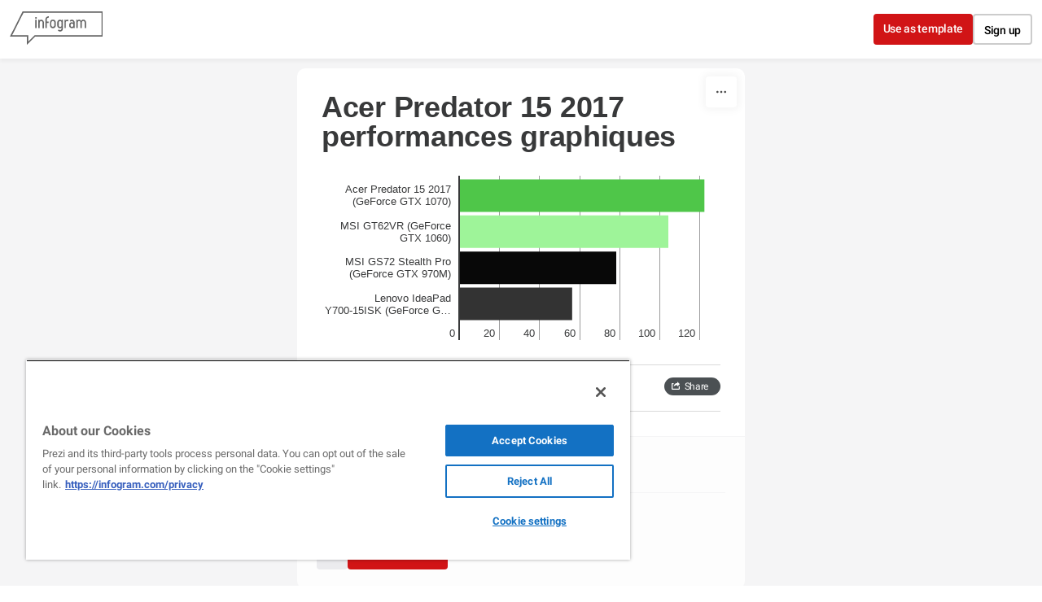

--- FILE ---
content_type: text/css; charset=utf-8
request_url: https://infogram.com/api/stylesheets/291
body_size: 1168
content:
.chart *{line-height:normal}.moveable{margin-bottom:30px!important}.capture-mode .moveable_w:last-child .moveable:last-child,.download-mode .moveable_w:last-child .moveable:last-child,.embed-mode .moveable_w:last-child .moveable:last-child,.web-mode .moveable_w:last-child .moveable:last-child{margin-bottom:0!important}.ig-separator{margin-bottom:0!important;margin-top:-30px;padding-bottom:30px;padding-top:30px}.video{padding-bottom:75%;height:0}.video iframe{border:0;width:100%;height:100%;position:absolute;top:0;left:0}.ig-items{margin:30px;padding-top:0}svg .igc-pie-center-text .igc-pie-center-text-node{font-family:'PT Sans Narrow','Arial Narrow';font-size:24px;fill:#626262;font-weight:400;font-style:normal}svg .igc-wc-node{cursor:default}.igc-treemap-node-text-name{font-family:Arial;font-weight:400}.igc-treemap-node-text-value{font-family:Arial}svg .igc-pie-center-text .igc-pie-center-text-node{font-family:Arial;font-weight:700;fill:#38393a;font-size:23px}.igc-sheet{margin-bottom:15px}.igc-sheets{margin-bottom:15px}.igc-sheets .igc-sheet .igc-sheet-label,.igc-sheets .igc-sheet.active .igc-sheet-label,.igc-sheets .igc-sheet:hover .igc-sheet-label{color:#38393a;margin-left:5px;font-family:Arial!important;font-size:13px!important;font-weight:400!important}.igc-sheets .igc-sheet.active .igc-sheet-label,.igc-sheets .igc-sheet:hover .igc-sheet-label{color:rgba(56,57,58,.7)}.igc-sheets .igc-sheet .igc-sheet-ico,.igc-sheets .igc-sheet:hover .igc-sheet-ico{background:rgba(206,206,206,.3);border-color:#38393a;transition:.2s}.igc-sheets .igc-sheet:hover .igc-sheet-ico{background:#cecece}.igc-sheets .igc-sheet.active .igc-sheet-ico{background:#38393a}.igc-sheets .igc-sheet.active .igc-sheet-ico::after,.igc-sheets .igc-sheet:hover .igc-sheet-ico::after{height:6px;width:6px;left:6px;top:6px;background:#fff}.igc-textual-figure{font-family:Arial;font-size:29px;font-weight:700}.igc-textual-fact{color:#38393a;font-family:Arial;font-size:15px;font-weight:400}.igc-textual-icon{padding-right:30px;padding-top:7px}.igc-table .igc-table-cell{font-family:Arial;font-size:13px;font-weight:400}.igc-table .igc-table-header{font-family:Arial;font-size:13px;font-weight:400;padding-left:9px}.ig-container{background:#fff}.headline{font-family:Arial;font-size:36px;font-weight:700;color:#38393a;text-align:left;line-height:43px}.chart-title{font-family:Arial;font-size:29px;font-weight:700;color:#38393a;text-align:left;line-height:36px}.bodytext{font-family:Arial;font-size:15px;font-weight:400;color:#38393a;text-align:left;line-height:23px}.quote{background:#ebebeb url(https://d1m5pq7b4fzvad.cloudfront.net/291/quote.svg) 25px 30px no-repeat;background-size:35px;padding:20px 0 20px 80px;font-family:Arial;font-size:29px;font-weight:700;color:#464646;line-height:36px;text-align:left}.quotetitle{font-family:Arial;font-size:15px;font-weight:400;color:#464646;margin-top:5px;line-height:23px}.tt_tooltip{color:#fff;font-family:Arial;font-size:15px;font-weight:400}.igc-legend-entry{margin-top:15px}.igc-legend{padding-top:10px;padding-bottom:0}.ig-share-button{margin-top:5px;margin-bottom:8px}.ig-logo{margin-bottom:8px}.footer-bottom{padding-top:10px;overflow:auto;margin-bottom:30px;border-bottom:1px solid #dadada;padding-bottom:5px}.ig-separator-line{background:rgba(56,57,58,.5)}.heatmap-legend{background:rgba(255,255,255,.7)}.heatmap-label,.heatmap-legend-item{color:#38393a;font-size:13px;font-weight:400;font-family:Arial}.igc-graph-pie-piece{stroke:rgba(255,255,255,0.7)}.tt_tooltip .tt_value{font-weight:400}.tt_tooltip .tt_body{background:#000}.tt_tooltip .tt_left{border-right:8px solid #000}.tt_tooltip .tt_right{border-left:8px solid #000}.igc-tabs .igc-tab-active{background:#fff}.igc-tabs .igc-tab .igc-tab-content,.igc-tabs .igc-tab.icon-down:after{font-family:Arial;color:#38393a;font-weight:400}.igc-tab-switcher,.igc-tabs .igc-tab{color:#38393a}.igc-tabs.igc-tabs-dropdown .igc-tab-name{font-family:Arial;color:#38393a}.captiontext{font-family:Arial;color:#38393a;font-weight:400}.captiontext .innertext{line-height:1.5}.igc-table-search{color:#38393a;font-size:13px;font-weight:400;font-family:Arial}#footer{margin-left:30px;margin-right:30px}.bodytext .innertext a,.bodytext .innertext a:visited{color:#00e}